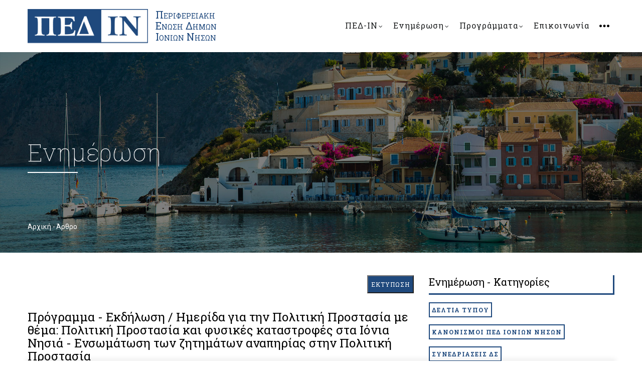

--- FILE ---
content_type: text/html; charset=UTF-8
request_url: https://ped-in.gr/el/node/1990
body_size: 10722
content:
<!DOCTYPE html>
<html lang="el" dir="ltr" prefix="content: http://purl.org/rss/1.0/modules/content/  dc: http://purl.org/dc/terms/  foaf: http://xmlns.com/foaf/0.1/  og: http://ogp.me/ns#  rdfs: http://www.w3.org/2000/01/rdf-schema#  schema: http://schema.org/  sioc: http://rdfs.org/sioc/ns#  sioct: http://rdfs.org/sioc/types#  skos: http://www.w3.org/2004/02/skos/core#  xsd: http://www.w3.org/2001/XMLSchema# ">
  <head> 
    <meta charset="utf-8" />
<script async src="https://www.googletagmanager.com/gtag/js?id=UA-107199207-1"></script>
<script>window.dataLayer = window.dataLayer || [];function gtag(){dataLayer.push(arguments)};gtag("js", new Date());gtag("config", "UA-107199207-1", {"groups":"default","anonymize_ip":true,"allow_ad_personalization_signals":false});</script>
<meta name="Generator" content="Drupal 8 (https://www.drupal.org)" />
<meta name="MobileOptimized" content="width" />
<meta name="HandheldFriendly" content="true" />
<meta name="viewport" content="width=device-width, initial-scale=1.0" />
<link rel="alternate" hreflang="el" href="https://ped-in.gr/el/%CF%80%CF%81%CF%8C%CE%B3%CF%81%CE%B1%CE%BC%CE%BC%CE%B1-%CE%B5%CE%BA%CE%B4%CE%AE%CE%BB%CF%89%CF%83%CE%B7-%CE%B7%CE%BC%CE%B5%CF%81%CE%AF%CE%B4%CE%B1-%CE%B3%CE%B9%CE%B1-%CF%84%CE%B7%CE%BD-%CF%80%CE%BF%CE%BB%CE%B9%CF%84%CE%B9%CE%BA%CE%AE-%CF%80%CF%81%CE%BF%CF%83%CF%84%CE%B1%CF%83%CE%AF%CE%B1-%CE%BC%CE%B5-%CE%B8%CE%AD%CE%BC%CE%B1-%CF%80%CE%BF%CE%BB%CE%B9%CF%84%CE%B9%CE%BA%CE%AE-%CF%80%CF%81%CE%BF%CF%83%CF%84%CE%B1%CF%83%CE%AF%CE%B1-%CE%BA%CE%B1%CE%B9-%CF%86%CF%85%CF%83%CE%B9%CE%BA%CE%AD%CF%82" />
<link rel="canonical" href="https://ped-in.gr/el/%CF%80%CF%81%CF%8C%CE%B3%CF%81%CE%B1%CE%BC%CE%BC%CE%B1-%CE%B5%CE%BA%CE%B4%CE%AE%CE%BB%CF%89%CF%83%CE%B7-%CE%B7%CE%BC%CE%B5%CF%81%CE%AF%CE%B4%CE%B1-%CE%B3%CE%B9%CE%B1-%CF%84%CE%B7%CE%BD-%CF%80%CE%BF%CE%BB%CE%B9%CF%84%CE%B9%CE%BA%CE%AE-%CF%80%CF%81%CE%BF%CF%83%CF%84%CE%B1%CF%83%CE%AF%CE%B1-%CE%BC%CE%B5-%CE%B8%CE%AD%CE%BC%CE%B1-%CF%80%CE%BF%CE%BB%CE%B9%CF%84%CE%B9%CE%BA%CE%AE-%CF%80%CF%81%CE%BF%CF%83%CF%84%CE%B1%CF%83%CE%AF%CE%B1-%CE%BA%CE%B1%CE%B9-%CF%86%CF%85%CF%83%CE%B9%CE%BA%CE%AD%CF%82" />
<link rel="shortlink" href="https://ped-in.gr/el/node/1990" />

    <title>Πρόγραμμα - Εκδήλωση / Ημερίδα για την Πολιτική Προστασία  με θέμα: Πολιτική Προστασία και φυσικές καταστροφές στα Ιόνια Νησιά -  Ενσωμάτωση των ζητημάτων αναπηρίας στην Πολιτική Προστασία | ped-in.gr</title>
    <link rel="stylesheet" media="all" href="/sites/default/files/css/css_-0QdnBu-gyjwwmZyHvkA4uUvekfi0iyttxgItZl8x6c.css" />
<link rel="stylesheet" media="all" href="//fonts.googleapis.com/css?family=Roboto:300,400,500,700" />
<link rel="stylesheet" media="all" href="//fonts.googleapis.com/css?family=Roboto+Slab:100,300,400,700" />
<link rel="stylesheet" media="all" href="/sites/default/files/css/css_FGnBnzZtxYjReYswqKXrh5xqy_pUCfibdaByyySCtWY.css" />


    <script type="application/json" data-drupal-selector="drupal-settings-json">{"path":{"baseUrl":"\/","scriptPath":null,"pathPrefix":"el\/","currentPath":"node\/1990","currentPathIsAdmin":false,"isFront":false,"currentLanguage":"el"},"pluralDelimiter":"\u0003","suppressDeprecationErrors":true,"ajaxPageState":{"libraries":"core\/html5shiv,gavias_blockbuilder\/gavias_blockbuilder.assets.frontend,gavias_sliderlayer\/gavias_sliderlayer.assets.frontend,google_analytics\/google_analytics,pedinthm\/global-styling,pedinthm\/pedinthm.skin.pedin,rua\/rua,system\/base,views\/views.ajax,views\/views.module","theme":"pedinthm","theme_token":null},"ajaxTrustedUrl":{"\/index.php\/el\/search\/node":true},"google_analytics":{"account":"UA-107199207-1","trackOutbound":true,"trackMailto":true,"trackDownload":true,"trackDownloadExtensions":"7z|aac|arc|arj|asf|asx|avi|bin|csv|doc(x|m)?|dot(x|m)?|exe|flv|gif|gz|gzip|hqx|jar|jpe?g|js|mp(2|3|4|e?g)|mov(ie)?|msi|msp|pdf|phps|png|ppt(x|m)?|pot(x|m)?|pps(x|m)?|ppam|sld(x|m)?|thmx|qtm?|ra(m|r)?|sea|sit|tar|tgz|torrent|txt|wav|wma|wmv|wpd|xls(x|m|b)?|xlt(x|m)|xlam|xml|z|zip"},"views":{"ajax_path":"\/index.php\/el\/views\/ajax","ajaxViews":{"views_dom_id:f31cc6487cebc45503c80d2bb9713690313313f79a45d37089e4c71186d0d23c":{"view_name":"post_other","view_display_id":"block_1","view_args":"","view_path":"\/enimerosi","view_base_path":"blogs-grid","view_dom_id":"f31cc6487cebc45503c80d2bb9713690313313f79a45d37089e4c71186d0d23c","pager_element":0}}},"gavias_blockbuilder":{"url_edit":"\/index.php\/el\/admin\/structure\/gavias_blockbuilder\/edit\/-----"},"user":{"uid":0,"permissionsHash":"89c7c4a4d440b357876a05c609dbab04caaeb54ab2b10549b2bedebf9aaa74d3"}}</script>

<!--[if lte IE 8]>
<script src="/sites/default/files/js/js_VtafjXmRvoUgAzqzYTA3Wrjkx9wcWhjP0G4ZnnqRamA.js"></script>
<![endif]-->
<script src="/sites/default/files/js/js_SBLi7z3CwDUPw4VpABv-cmQ7O3nI6JG2ncfs1alFnxk.js"></script>
<script src="//maps.google.com/maps/api/js?key=AIzaSyDWg9eU2MO9E0PF1ZMw9sFVJoPVU4Z6s3o"></script>
<script src="/sites/default/files/js/js_QlrJRBVZXwPzjyASRV4Frs9iwwQaHx-QKNOhMWnPE9Q.js"></script>


    <link rel='shortcut icon' type='image/x-icon' href='/favicon.ico' />
    <link rel="apple-touch-icon" sizes="57x57" href="/icon/apple-icon-57x57.png">
    <link rel="apple-touch-icon" sizes="60x60" href="/icon/apple-icon-60x60.png">
    <link rel="apple-touch-icon" sizes="72x72" href="/icon/apple-icon-72x72.png">
    <link rel="apple-touch-icon" sizes="76x76" href="/icon/apple-icon-76x76.png">
    <link rel="apple-touch-icon" sizes="114x114" href="/icon/apple-icon-114x114.png">
    <link rel="apple-touch-icon" sizes="120x120" href="/icon/apple-icon-120x120.png">
    <link rel="apple-touch-icon" sizes="144x144" href="/icon/apple-icon-144x144.png">
    <link rel="apple-touch-icon" sizes="152x152" href="/icon/apple-icon-152x152.png">
    <link rel="apple-touch-icon" sizes="180x180" href="/icon/apple-icon-180x180.png">
    <link rel="icon" type="image/png" sizes="192x192"  href="/icon/android-icon-192x192.png">
    <link rel="icon" type="image/png" sizes="32x32" href="/icon/favicon-32x32.png">
    <link rel="icon" type="image/png" sizes="96x96" href="/icon/favicon-96x96.png">
    <link rel="icon" type="image/png" sizes="16x16" href="/icon/favicon-16x16.png">
    <link rel="manifest" href="/manifest.json">
    <meta name="msapplication-TileColor" content="#ffffff">
    <meta name="msapplication-TileImage" content="/icon/ms-icon-144x144.png">
    <meta name="theme-color" content="#ffffff">

    <script src="/themes/pedinthm/js/app.js"></script>

    <link rel="stylesheet" href="https://ped-in.gr/themes/pedinthm/css/custom.css" media="screen" />
    <link rel="stylesheet" href="https://ped-in.gr/themes/pedinthm/css/update.css" media="screen" />

    

    
          <style class="customize"></style>
    
  </head>

  
  <body class="layout-no-sidebars wide footer-v1 not-preloader path-node node--type-article">

    <a href="#main-content" class="visually-hidden focusable">
      Παράκαμψη προς το κυρίως περιεχόμενο
    </a>
    
      <div class="dialog-off-canvas-main-canvas" data-off-canvas-main-canvas>
       <div class="drupal-message">
      <div class="close">x</div>
        <div>
    <div data-drupal-messages-fallback class="hidden"></div>

  </div>

   </div>
 <div class="body-page gva-body-page">
	    <header id="header" class="header-v1">
  
  
      

   <div class="header-main ">
      <div class="container header-content-layout">
         <div class="header-main-inner p-relative">
            <div class="row">
              <div class="col-md-12 col-sm-12 col-xs-12 content-inner">
                <div class="branding">
                                        <div>
    
      <a href="/index.php/el" title="Αρχική" rel="home" class="site-branding-logo">
                
          <img class="site-branding-logo-image" src="/sites/default/files/logo_1.png" alt="Αρχική" />
          
        
    <h1 class="site-branding-logo-text">Περιφερειακή Ένωση Δήμων Ιονίων Νήσων</h1>
    </a>
    
  </div>

                                  </div>
                <div class="header-inner clearfix">
                  <div class="main-menu">
                    <div class="area-main-menu">
                      <div class="area-inner">
                        <div class="gva-offcanvas-mobile">
                          <div class="close-offcanvas hidden"><i class="zmdi zmdi-close"></i></div>
                          
                          <div class="main-menu-inner">
                                                            <div>
    <nav role="navigation" aria-labelledby="block-pedinthm-mainnavigation-menu" id="block-pedinthm-mainnavigation" class="block block-menu navigation menu--main">
          
  
  <h2  class="visually-hidden block-title" id="block-pedinthm-mainnavigation-menu"><span>Main navigation</span></h2>
  
  <div class="block-content">
                 
<div class="gva-navigation">

              <ul  class="clearfix gva_menu gva_menu_main">
      
                              
            <li  class="menu-item menu-item--expanded ">
        <a href="/el/about_page">          ΠΕΔ-ΙΝ<span class="icaret nav-plus fa fa-angle-down"></span>        </a>
          
                      <ul class="menu sub-menu">
                              
            <li  class="menu-item">
        <a href="/el/site-page/%CE%B4%CE%B9%CE%BF%CE%B9%CE%BA%CE%B7%CF%84%CE%B9%CE%BA%CF%8C-%CF%83%CF%85%CE%BC%CE%B2%CE%BF%CF%8D%CE%BB%CE%B9%CE%BF">          Διοικητικό Συμβούλιο        </a>
          
              </li>
                          
            <li  class="menu-item">
        <a href="/el/site-page/%CE%B5%CE%BA%CF%84%CE%B5%CE%BB%CE%B5%CF%83%CF%84%CE%B9%CE%BA%CE%AE-%CE%B5%CF%80%CE%B9%CF%84%CF%81%CE%BF%CF%80%CE%AE">          Εκτελεστική Επιτροπή        </a>
          
              </li>
                          
            <li  class="menu-item">
        <a href="/el/site-page/%CE%B5%CF%80%CE%BF%CF%80%CF%84%CE%B9%CE%BA%CF%8C-%CF%83%CF%85%CE%BC%CE%B2%CE%BF%CF%8D%CE%BB%CE%B9%CE%BF">          Εποπτικό Συμβούλιο        </a>
          
              </li>
                          
            <li  class="menu-item">
        <a href="/el/site-page/%CE%BC%CE%AD%CE%BB%CE%B7-%CE%B3%CF%83-%CE%BA%CE%B5%CE%B4%CE%B5">          Μέλη Γ.Σ. Κ.Ε.Δ.Ε.        </a>
          
              </li>
                          
            <li  class="menu-item">
        <a href="/el/%CF%80%CF%81%CE%BF%CF%8A%CF%83%CF%84%CE%AC%CE%BC%CE%B5%CE%BD%CE%BF%CE%B9-%CE%B4%CE%B9%CE%BF%CE%B9%CE%BA%CE%B7%CF%84%CE%B9%CE%BA%CF%8E%CE%BD-%CE%B5%CE%BD%CE%BF%CF%84%CE%AE%CF%84%CF%89%CE%BD">          Προϊστάμενοι διοικητικών ενοτήτων        </a>
          
              </li>
                          
            <li  class="menu-item">
        <a href="/el/%CF%84%CE%BC%CE%AE%CE%BC%CE%B1-%CE%B1%CE%BD%CE%AC%CF%80%CF%84%CF%85%CE%BE%CE%B7%CF%82-%CE%BA%CE%B1%CE%B9-%CF%80%CF%81%CE%BF%CE%B3%CF%81%CE%B1%CE%BC%CE%BC%CE%B1%CF%84%CE%B9%CF%83%CE%BC%CE%BF%CF%8D">          Τμήμα Ανάπτυξης και Προγραμματισμού        </a>
          
              </li>
                          
            <li  class="menu-item">
        <a href="/el/%CF%84%CE%BC%CE%AE%CE%BC%CE%B1-%CE%B4%CE%B9%CE%BF%CE%B9%CE%BA%CE%B7%CF%84%CE%B9%CE%BA%CE%AE%CF%82-%CE%BF%CE%B9%CE%BA%CE%BF%CE%BD%CE%BF%CE%BC%CE%B9%CE%BA%CE%AE%CF%82-%CF%85%CF%80%CE%BF%CF%83%CF%84%CE%AE%CF%81%CE%B9%CE%BE%CE%B7%CF%82">          Τμήμα Διοικητικής &amp; Οικονομικής Υποστήριξης        </a>
          
              </li>
                          
            <li  class="menu-item">
        <a href="/el/%CF%84%CE%BC%CE%AE%CE%BC%CE%B1-%CE%AD%CF%81%CE%B5%CF%85%CE%BD%CE%B1%CF%82-%CF%84%CE%B5%CF%87%CE%BD%CE%BF%CE%BB%CE%BF%CE%B3%CE%AF%CE%B1%CF%82-%CE%B1%CE%BD%CE%AC%CF%80%CF%84%CF%85%CE%BE%CE%B7%CF%82">          Τμήμα Έρευνας Τεχνολογίας &amp; Ανάπτυξης        </a>
          
              </li>
                          
            <li  class="menu-item">
        <a href="/el/%CE%B3%CF%81%CE%B1%CF%86%CE%B5%CE%AF%CE%BF-%CE%B5%CF%80%CE%B9%CE%BA%CE%BF%CE%B9%CE%BD%CF%89%CE%BD%CE%AF%CE%B1%CF%82-%CE%B5%CF%80%CE%B9%CE%BC%CF%8C%CF%81%CF%86%CF%89%CF%83%CE%B7%CF%82-%CE%B4%CE%B9%CE%B5%CE%B8%CE%BD%CF%8E%CE%BD-%CF%83%CF%87%CE%AD%CF%83%CE%B5%CF%89%CE%BD">          Γραφείο Επικοινωνίας Επιμόρφωσης &amp; Διεθνών Σχέσεων        </a>
          
              </li>
                          
            <li  class="menu-item">
        <a href="/el/%CF%83%CF%84%CE%B5%CE%BB%CE%AD%CF%87%CE%B7">          Στελέχη        </a>
          
              </li>
                          
            <li  class="menu-item">
        <a href="/el/%CF%80%CE%BF%CE%BB%CE%B9%CF%84%CE%B9%CE%BA%CE%AE-%CF%80%CE%BF%CE%B9%CF%8C%CF%84%CE%B7%CF%84%CE%B1%CF%82">          Πολιτική Ποιότητας        </a>
          
              </li>
        </ul>
        </li>
                          
            <li  class="menu-item menu-item--expanded ">
        <a href="/el/enimerosi">          Ενημέρωση<span class="icaret nav-plus fa fa-angle-down"></span>        </a>
          
                      <ul class="menu sub-menu">
                              
            <li  class="menu-item">
        <a href="/el/pressreleases">          Δελτία Τύπου        </a>
          
              </li>
                          
            <li  class="menu-item">
        <a href="/el/regulations">          Κανονισμοί        </a>
          
              </li>
                          
            <li  class="menu-item">
        <a href="/el/pdraw">          Κληρώσεις        </a>
          
              </li>
                          
            <li  class="menu-item">
        <a href="/el/calls">          Προκηρύξεις        </a>
          
              </li>
                          
            <li  class="menu-item">
        <a href="/el/boardmeetingcalls">          Προσκλήσεις Συνεδριάσεων ΔΣ        </a>
          
              </li>
                          
            <li  class="menu-item">
        <a href="/el/boardmeetings">          Συνεδριάσεις ΔΣ        </a>
          
              </li>
        </ul>
        </li>
                          
            <li  class="menu-item menu-item--expanded ">
        <a href="/el/%CF%80%CF%81%CE%BF%CE%B3%CF%81%CE%AC%CE%BC%CE%BC%CE%B1%CF%84%CE%B1">          Προγράμματα<span class="icaret nav-plus fa fa-angle-down"></span>        </a>
          
                      <ul class="menu sub-menu">
                              
            <li  class="menu-item">
        <a href="/el/adrural">          ADRURAL        </a>
          
              </li>
                          
            <li  class="menu-item">
        <a href="/el/%C2%AB%CE%BB%CE%B1%CE%B5%CF%81%CF%84%CE%B7%CF%83%C2%BB-%CE%BA%CE%B1%CE%B9%CE%BD%CE%BF%CF%84%CE%BF%CE%BC%CE%BF-%CE%B5%CF%80%CE%B9%CF%87%CE%B5%CE%B9%CF%81%CE%B7%CF%83%CE%B9%CE%B1%CE%BA%CE%BF-%CF%83%CF%85%CF%83%CF%84%CE%B7%CE%BC%CE%B1-%CE%B4%CE%B9%CE%B1%CF%87%CE%B5%CE%B9%CF%81%CE%B9%CF%83%CE%B7%CF%83-%CF%86%CF%85%CF%83%CE%B9%CE%BA%CF%89%CE%BD-%CE%BA%CE%B9%CE%BD%CE%B4%CF%85%CE%BD%CF%89%CE%BD-%CF%83%CF%84%CE%B7%CE%BD-%CF%80%CE%B5%CF%81%CE%B9%CF%86%CE%B5%CF%81%CE%B5%CE%B9%CE%B1-%CE%B9%CE%BF%CE%BD%CE%B9%CF%89%CE%BD-%CE%BD%CE%B7%CF%83%CF%89%CE%BD">          Λαέρτης        </a>
          
              </li>
                          
            <li  class="menu-item">
        <a href="/el/4plus">          4Plus        </a>
          
              </li>
                          
            <li  class="menu-item">
        <a href="/el/craftlab">          Craft Lab        </a>
          
              </li>
                          
            <li  class="menu-item">
        <a href="/el/culturalion">          Culturalion        </a>
          
              </li>
        </ul>
        </li>
                          
            <li  class="menu-item ">
        <a href="/el/contact">          Επικοινωνία        </a>
          
              </li>
        </ul>
  

</div>


        </div>  
</nav>

  </div>

                                                      </div>

                                                      <div class="quick-menu">
                              <div class="icon"><a><span class="zmdi zmdi-more"></span></a></div>
                              <div class="content-inner">
                                  <div>
    <div class="search-block-form block block-search container-inline" data-drupal-selector="search-block-form" id="block-pedinthm-searchform" role="search">
  
    
      <form action="/index.php/el/search/node" method="get" id="search-block-form" accept-charset="UTF-8" class="search-form search-block-form">
  <div class="js-form-item form-item js-form-type-search form-item-keys js-form-item-keys form-no-label">
      <label for="edit-keys" class="visually-hidden">Search</label>
        <input title="Πληκτρολογήστε τους όρους που θέλετε να αναζητήσετε." data-drupal-selector="edit-keys" type="search" id="edit-keys" name="keys" value="" size="15" maxlength="128" class="form-search" />

        </div>
<div data-drupal-selector="edit-actions" class="form-actions js-form-wrapper form-wrapper" id="edit-actions"><input class="search-form__submit button js-form-submit form-submit" data-drupal-selector="edit-submit" type="submit" id="edit-submit" value="Search" />
</div>

</form>

  </div>
<nav role="navigation" aria-labelledby="block-pedinthm-quickmenu-menu" id="block-pedinthm-quickmenu" class="block block-menu navigation menu--quick-menu">
          
  
  <h2  class="visually-hidden block-title" id="block-pedinthm-quickmenu-menu"><span>Quịck Menu</span></h2>
  
  <div class="block-content">
                 
<div class="gva-navigation">

              <ul  class="gva_menu gva_menu_main">
      
                              
            <li  class="menu-item">
        <a href="/index.php/el/user/login">          Login        </a>
          
              </li>
        </ul>
  

</div>


        </div>  
</nav>

  </div>

                              </div>  
                            </div>
                          
                                                   
                        </div>
                        
                        <div id="menu-bar" class="menu-bar hidden-lg hidden-md">
                          <span class="one"></span>
                          <span class="two"></span>
                          <span class="three"></span>
                        </div>

                         
                      </div>
                    </div>
                  </div>  
                </div> 
              </div>

            </div>
         </div>
      </div>
   </div>

</header>
	
   		<div class="breadcrumbs">
			  <div>
    
<div class="breadcrumb-content-inner">
  <div class="gva-breadcrumb-content">
    <div id="block-pedinthm-breadcrumbs" class="text-light block gva-block-breadcrumb block-system block-system-breadcrumb-block no-title">
      <div class="breadcrumb-style" style="background-color: #F6F6F6;background-image: url(&#039;/themes/pedinthm/images/breadcrumb.jpg&#039;);background-position: center top;background-repeat: no-repeat;">
        <div class="container">
          <div class="breadcrumb-content-main">
            <h2 class="page-title">Ενημέρωση </h2>
             
                          
                          <div class="hidden-breadcrumb-links">
                <div class="content block-content"><div class="breadcrumb-links">
  <div class="content-inner">
          <nav class="breadcrumb " role="navigation" aria-labelledby="system-breadcrumb">
        <h2 id="system-breadcrumb" class="visually-hidden">Breadcrumb</h2>
        <ol>
                                    <li>
                          <a href="/el">Αρχική</a>
                                      <span class=""> - </span>
                      </li>
                            <li>
                                          
                                                </li>
                            <li>
                                          Άρθρο
                                                </li>
        
          <li></li>
        </ol>
      </nav>
      </div>
</div>
</div>
              </div>  
                      </div> 
        </div>   
      </div> 
    </div>  
  </div>  
</div>  


  </div>

		</div>
		
	<div role="main" class="main main-page">
	
		<div class="clearfix"></div>
			

					<div class="help show">
				<div class="container">
					<div class="content-inner">
						
					</div>
				</div>
			</div>
				
		<div class="clearfix"></div>
				
		<div class="clearfix"></div>
		
		<div id="content" class="content content-full">
			<div class="container">
				<div class="content-main-inner">
	<div class="row">
		
					
						 				 		
							
       

		<div id="page-main-content" class="main-content col-xs-12 col-md-8 sb-r ">

			<div class="main-content-inner">
				
				
									<div class="content-main">
						  <div>
    
<!-- Start Display article for teaser page -->
<!-- Start Display article for detail page -->

	<!-- Display print button begin -->
	<button type="button" class="print-button" onclick="printJS({
		printable: 'print-content', 
		type: 'html', 
   		header: '<div class=&quot;header-image&quot;></div>',
		style: ' .header-image { text-align: center; width: 700px; content:url(/themes/pedinthm/images/print_header.png); } .text-align-center { text-align: center; } .text-align-left { text-align: left; } .text-align-right { text-align: right; } button, .post-meta { display: none; }'
	})">
	Εκτύπωση
	</button>
	<!-- Display print button end -->

<article data-history-node-id="1990" role="article" about="/el/%CF%80%CF%81%CF%8C%CE%B3%CF%81%CE%B1%CE%BC%CE%BC%CE%B1-%CE%B5%CE%BA%CE%B4%CE%AE%CE%BB%CF%89%CF%83%CE%B7-%CE%B7%CE%BC%CE%B5%CF%81%CE%AF%CE%B4%CE%B1-%CE%B3%CE%B9%CE%B1-%CF%84%CE%B7%CE%BD-%CF%80%CE%BF%CE%BB%CE%B9%CF%84%CE%B9%CE%BA%CE%AE-%CF%80%CF%81%CE%BF%CF%83%CF%84%CE%B1%CF%83%CE%AF%CE%B1-%CE%BC%CE%B5-%CE%B8%CE%AD%CE%BC%CE%B1-%CF%80%CE%BF%CE%BB%CE%B9%CF%84%CE%B9%CE%BA%CE%AE-%CF%80%CF%81%CE%BF%CF%83%CF%84%CE%B1%CF%83%CE%AF%CE%B1-%CE%BA%CE%B1%CE%B9-%CF%86%CF%85%CF%83%CE%B9%CE%BA%CE%AD%CF%82" typeof="schema:Article" class="node node-detail node--type-article node--view-mode-full clearfix">
  <div class="post-block">
      
    <div class="post-thumbnail post-standard">
              
        
    </div>

    <div class="post-content" id="print-content">
      
         <h1 class="post-title"><span property="schema:name">Πρόγραμμα - Εκδήλωση / Ημερίδα για την Πολιτική Προστασία  με θέμα: Πολιτική Προστασία και φυσικές καταστροφές στα Ιόνια Νησιά -  Ενσωμάτωση των ζητημάτων αναπηρίας στην Πολιτική Προστασία</span>
</h1>
        <span property="schema:name" content="Πρόγραμμα - Εκδήλωση / Ημερίδα για την Πολιτική Προστασία  με θέμα: Πολιτική Προστασία και φυσικές καταστροφές στα Ιόνια Νησιά -  Ενσωμάτωση των ζητημάτων αναπηρίας στην Πολιτική Προστασία" class="hidden"></span>
         
      <div class="post-meta">
        <span class="post-categories">      <div class="field field--name-field-post-category field--type-entity-reference field--label-hidden field__items">
              <div class="field__item"><a href="/el/pdraw" hreflang="el">Ανακοινώσεις</a></div>
          </div>
  </span> /
        <span class="post-created"> 03.11.2021 </span>
      </div>
      
      
      <div class="node__content clearfix">
                    <div property="schema:text" class="field field--name-body field--type-text-with-summary field--label-hidden field__item"><p align="center" class="MsoHeader"> </p>

<p align="center"><strong>Εκδήλωση / Ημερίδα για την Πολιτική Προστασία </strong></p>

<p align="center"><strong>Πέμπτη 4 Νοεμβρίου 2021, ώρα 11:30 π.μ.</strong></p>

<p align="center"><br />
<strong>Θέμα: Πολιτική Προστασία και φυσικές καταστροφές στα Ιόνια Νησιά - </strong></p>

<p align="center"><strong>Ενσωμάτωση των ζητημάτων αναπηρίας στην Πολιτική Προστασία.</strong></p>

<p><br />
Η Εκδήλωση / Ημερίδα θα γίνει <strong>με τηλεδιάσκεψη (μέσω της πλατφόρμας epresence.gov.gr)</strong> στο πλαίσιο του Προγράμματος Διασυνοριακής Συνεργασίας Interreg ΙΡΑ II CBC «Ελλάδα-Αλβανία 2014-2020».  </p>

<p> </p>

<p>Απευθύνεται στις Αρχές Πολιτικής Προστασίας των Ιονίων Νήσων (Δήμοι - Περιφερειακές Ενότητες, Σώματα Ασφαλείας, Εθελοντικές Ομάδες Πολιτικής Προστασίας).</p>

<p align="center"><br />
<strong>Πρόγραμμα</strong></p>

<p align="center"> </p>

<p align="center"><strong>Α΄ Μέρος, Διάρκεια 60΄</strong></p>

<p> </p>

<p><strong>- Χαιρετισμός από τον Πρόεδρο της ΠΕΔ-ΙΝ κ. Αλέξανδρο Παρίση </strong></p>

<p> </p>

<p>- Εισαγωγή στην εκδήλωση,<strong> </strong>4PLUS – Πολιτική Προστασία &amp; ενσωμάτωση ζητημάτων αναπηρίας.</p>

<p><strong>Εισηγητής: Μουρούζης Αλέξανδρος</strong>, <strong>Διάρκεια: 15΄</strong></p>

<p>(Πληροφορικός, Εμπειρογνώμων Ηλεκτρονικής Προσβασιμότητας της Ε.Σ.Α.μεΑ.).</p>

<p><br />
- Το Θεσμικό Πλαίσιο Πολιτικής Προστασίας. Αλλαγές – Επικαιροποιήσεις - Προβλήματα.</p>

<p><strong>Εισηγητής: Μπουχούνας Τριαντάφυλλος</strong>, <strong>Διάρκεια: 15΄</strong></p>

<p>(MSc Δασολόγος- Περιβ/λόγος Α.Π.Θ, Ειδικός GIS).</p>

<p><br />
- Πολιτική Προστασία και φυσικές καταστροφές στα Ιόνια Νησιά. / Πολιτική Προστασία και άτομα με αναπηρία στους Δήμους και την Περιφέρεια των Ιονίων Νήσων.</p>

<p><strong>Εισηγητής: Μηλιώτης Νικόλαος, Διάρκεια: 15΄</strong></p>

<p>(Θεματικός Αντιπεριφερειάρχης Τομέα Πολιτικής Προστασίας Ιονίων Νήσων)</p>

<p><br />
- Ερωτήσεις - Διάλογος <strong>Διάρκεια: 15΄</strong></p>

<p> </p>

<p align="center"><strong>Β΄ Μέρος, Διάρκεια: 60΄</strong></p>

<p> </p>

<p>- Πολιτική Προστασία και Άτομα με Αναπηρία.</p>

<p><strong>Εισηγητής: Μπουχούνας Τριαντάφυλλος</strong>, <strong>Διάρκεια: 15΄</strong></p>

<p>(MSc Δασολόγος- Περιβ/λόγος Α.Π.Θ, Ειδικός GIS).</p>

<p><br />
- Παρουσίαση Πλατφόρμας Citizens Registry, Πλατφόρμας GIS και Πλατφόρμας εγγραφής στο Δίκτυο Φορέων Πολιτικής Προστασίας<strong>.</strong></p>

<p><strong>Εισηγητές:<br />
Δρ. Τοπάλογλου Λευτέρης</strong> (Υπεύθυνος Έργου - ΠΕΔ Δυτικής Μακεδονίας), <strong>Διάρκεια: 10΄</strong></p>

<p><strong>Δρ. Παναγιώτης Μανέτος</strong> (Εμπειρογνώμονας σε συστήματα GIS). <strong>Διάρκεια: 10΄</strong></p>

<p><strong>Πετούσης Αθανάσιος </strong>(Υπεύθυνος Έργου - ΠΕΔ Ιονίων Νήσων).<strong> Διάρκεια: 10΄</strong><strong> </strong></p>

<p><br />
- Ερωτήσεις - Διάλογος <strong>Διάρκεια: 15</strong></p>

<p> </p>

<p><a href="https://ped-in.gr/el/node/1989"><strong>&gt;&gt; ΠΡΟΣΚΛΗΣΗ</strong></a></p></div>
            <div class="field field--name-field-tags field--type-entity-reference field--label-hidden field__items">
              <div class="field__item"><a href="/el/4plus" property="schema:about" hreflang="el">4Plus</a></div>
          </div>
  
      </div>
      <div id="node-single-comment">
        
      </div>

    </div>

  </div>

</article>

<!-- End Display article for detail page -->

  </div>

					</div>
				
							</div>

		</div>

		<!-- Sidebar Left -->
				<!-- End Sidebar Left -->

		<!-- Sidebar Right -->
									 

			<div class="col-lg-4 col-md-4 col-sm-12 col-xs-12 sidebar sidebar-right theiaStickySidebar">
				<div class="sidebar-inner">
					  <div>
    <div class="views-element-container block block-views block-views-blockcategories-post-block-2" id="block-pedinthm-views-block-categories-post-block-2">
  
      <h2 class="block-title" ><span>Ενημέρωση - Κατηγορίες</span></h2>
    
      <div class="content block-content">
      <div><div class="tags-list gva-view js-view-dom-id-5239b9344e621e26651eed3d818de30de6d2b3592872faf79fb12976564d8353">
  
  
  

  
  
  

  <div class="item-list">
  
  <ul>

          <li class="view-list-item" ><div class="views-field views-field-name"><span class="field-content"><a href="/el/pressreleases" hreflang="el">Δελτία Τύπου</a></span></div></li>
          <li class="view-list-item" ><div class="views-field views-field-name"><span class="field-content"><a href="/el/regulations" hreflang="el">Κανονισμοί ΠΕΔ Ιονίων Νήσων</a></span></div></li>
          <li class="view-list-item" ><div class="views-field views-field-name"><span class="field-content"><a href="/el/boardmeetings" hreflang="el">Συνεδριάσεις ΔΣ</a></span></div></li>
          <li class="view-list-item" ><div class="views-field views-field-name"><span class="field-content"><a href="/el/boardmeetingcalls" hreflang="el">Προσκλήσεις Συνεδριάσεων ΔΣ</a></span></div></li>
          <li class="view-list-item" ><div class="views-field views-field-name"><span class="field-content"><a href="/el/calls" hreflang="el">Προκηρύξεις</a></span></div></li>
          <li class="view-list-item" ><div class="views-field views-field-name"><span class="field-content"><a href="/el/pdraw" hreflang="el">Ανακοινώσεις</a></span></div></li>
          <li class="view-list-item" ><div class="views-field views-field-name"><span class="field-content"><a href="/el/svcmeetingcall" hreflang="el">Προσκλήσεις Συνεδριάσεων Εποπτικού Συμβουλίου</a></span></div></li>
          <li class="view-list-item" ><div class="views-field views-field-name"><span class="field-content"><a href="/el/ecmeetingcalls" hreflang="el">Προσκλήσεις Συνεδριάσεων Εκτελεστικής Επιτροπής</a></span></div></li>
          <li class="view-list-item" ><div class="views-field views-field-name"><span class="field-content"><a href="/el/taxonomy/term/42" hreflang="el">Εκδόσεις</a></span></div></li>
          <li class="view-list-item" ><div class="views-field views-field-name"><span class="field-content"><a href="/el/enimerotiko-deltio" hreflang="el">Ενημερωτικό Δελτίο</a></span></div></li>
          <li class="view-list-item" ><div class="views-field views-field-name"><span class="field-content"><a href="/el/taxonomy/term/44" hreflang="el">Οικονομικά Στοιχεία</a></span></div></li>
    
  </ul>

</div>

    

  
  

  
  
</div>
</div>

    </div>
  </div>
<div class="views-element-container block block-views block-views-blockpost-other-block-1" id="block-pedinthm-views-block-post-other-block-1">
  
      <h2 class="block-title" ><span>Πρόσφατη ενημέρωση</span></h2>
    
      <div class="content block-content">
      <div><div class="post-style-list small gva-view js-view-dom-id-f31cc6487cebc45503c80d2bb9713690313313f79a45d37089e4c71186d0d23c">
  
  
  

  
  
  

  <div class="item-list">
  
  <ul>

          <li class="view-list-item" ><div class="views-field views-field-nothing"><div class="field-content"><div class="post-block">
      <div class="post-image">
            
<div class="item-image">
  <a href="/index.php/el/%CE%B5%CF%85%CF%87%CE%AD%CF%82-%CF%80%CE%B5%CE%B4-%CE%B9%CE%BD-2"><img src="/sites/default/files/styles/small/public/articles/%CE%9A%CE%AC%CF%81%CF%84%CE%B1%20%CE%95%CF%85%CF%87%CF%8E%CE%BD%20%CE%A0%CE%95%CE%94-%CE%99%CE%9D_0.png?itok=QOrMtdco" alt="Ευχές ΠΕΔ-ΙΝ" typeof="Image" />

</a>
</div>

      </div>
      <div class="post-content">
            <div class="post-title"> <a href="/index.php/el/%CE%B5%CF%85%CF%87%CE%AD%CF%82-%CF%80%CE%B5%CE%B4-%CE%B9%CE%BD-2" hreflang="el">Ευχές ΠΕΔ-ΙΝ</a> </div>            
            <div class="post-meta">
                   <span class="post-created">23 Δεκ 25 </span>
	     </div>
       </div>
</div></div></div></li>
          <li class="view-list-item" ><div class="views-field views-field-nothing"><div class="field-content"><div class="post-block">
      <div class="post-image">
            
      </div>
      <div class="post-content">
            <div class="post-title"> <a href="/index.php/el/%CF%80%CF%81%CF%8C%CF%83%CE%BA%CE%BB%CE%B7%CF%83%CE%B7-%CF%83%CF%85%CE%BD%CE%B5%CE%B4%CF%81%CE%AF%CE%B1%CF%83%CE%B7%CF%82-%CE%B4%CF%83-%CF%80%CE%B5%CE%B4-%CE%B9%CE%BD-20-11-2025-%CF%84%CE%B7%CE%BB%CE%B5%CE%B4%CE%B9%CE%AC%CF%83%CE%BA%CE%B5%CF%88%CE%B7" hreflang="el">Πρόσκληση Συνεδρίασης Δ.Σ. ΠΕΔ-ΙΝ, 20-11-2025 - Τηλεδιάσκεψη</a> </div>            
            <div class="post-meta">
                   <span class="post-created">19 Νοε 25 </span>
	     </div>
       </div>
</div></div></div></li>
          <li class="view-list-item" ><div class="views-field views-field-nothing"><div class="field-content"><div class="post-block">
      <div class="post-image">
            
<div class="item-image">
  <a href="/index.php/el/%CE%B5%CE%BD%CE%B7%CE%BC%CE%B5%CF%81%CF%89%CF%84%CE%B9%CE%BA%CF%8C-%CE%B4%CE%B5%CE%BB%CF%84%CE%AF%CE%BF-%CF%80%CE%B5%CE%B4-%CE%B9%CE%BD-%CF%83%CE%B5%CF%80%CF%84%CE%AD%CE%BC%CE%B2%CF%81%CE%B9%CE%BF%CF%82-%CE%BF%CE%BA%CF%84%CF%8E%CE%B2%CF%81%CE%B9%CE%BF%CF%82-2025"><img src="/sites/default/files/styles/small/public/articles/%CE%95%CE%9D%CE%97%CE%9C%CE%95%CE%A1%CE%A9%CE%A4%CE%99%CE%9A%CE%9F%20first%20page_page-0001.jpg?itok=SxnorPbP" alt="Ενημερωτικό Δελτίο ΠΕΔ-ΙΝ: Σεπτέμβριος-Οκτώβριος 2025" typeof="Image" />

</a>
</div>

      </div>
      <div class="post-content">
            <div class="post-title"> <a href="/index.php/el/%CE%B5%CE%BD%CE%B7%CE%BC%CE%B5%CF%81%CF%89%CF%84%CE%B9%CE%BA%CF%8C-%CE%B4%CE%B5%CE%BB%CF%84%CE%AF%CE%BF-%CF%80%CE%B5%CE%B4-%CE%B9%CE%BD-%CF%83%CE%B5%CF%80%CF%84%CE%AD%CE%BC%CE%B2%CF%81%CE%B9%CE%BF%CF%82-%CE%BF%CE%BA%CF%84%CF%8E%CE%B2%CF%81%CE%B9%CE%BF%CF%82-2025" hreflang="el">Ενημερωτικό Δελτίο ΠΕΔ-ΙΝ: Σεπτέμβριος-Οκτώβριος 2025</a> </div>            
            <div class="post-meta">
                   <span class="post-created">05 Νοε 25 </span>
	     </div>
       </div>
</div></div></div></li>
          <li class="view-list-item" ><div class="views-field views-field-nothing"><div class="field-content"><div class="post-block">
      <div class="post-image">
            
      </div>
      <div class="post-content">
            <div class="post-title"> <a href="/el/%CE%BA%CE%B1%CE%BD%CE%BF%CE%BD%CE%B9%CF%83%CE%BC%CF%8C%CF%82-%CE%BF%CE%B9%CE%BA%CE%BF%CE%BD%CE%BF%CE%BC%CE%B9%CE%BA%CE%AE%CF%82-%CE%B4%CE%B9%CE%B1%CF%87%CE%B5%CE%AF%CF%81%CE%B9%CF%83%CE%B7%CF%82" hreflang="el">Κανονισμός Οικονομικής Διαχείρισης</a> </div>            
            <div class="post-meta">
                   <span class="post-created">15 Οκτ 25 </span>
	     </div>
       </div>
</div></div></div></li>
          <li class="view-list-item" ><div class="views-field views-field-nothing"><div class="field-content"><div class="post-block">
      <div class="post-image">
            
<div class="item-image">
  <a href="/el/%CE%B5%CE%BD%CE%B7%CE%BC%CE%B5%CF%81%CF%89%CF%84%CE%B9%CE%BA%CF%8C-%CE%B4%CE%B5%CE%BB%CF%84%CE%AF%CE%BF-%CF%80%CE%B5%CE%B4-%CE%B9%CE%BD-%CE%B9%CE%BF%CF%8D%CE%BB%CE%B9%CE%BF%CF%82-%CE%B1%CF%8D%CE%B3%CE%BF%CF%85%CF%83%CF%84%CE%BF%CF%82-2025"><img src="/sites/default/files/styles/small/public/articles/%CE%95%CE%9D%CE%97%CE%9C%CE%95%CE%A1%CE%A9%CE%A4%CE%99%CE%9A%CE%9F%20%CE%94%CE%95%CE%9B%CE%A4%CE%99%CE%9F%20%CE%A0%CE%95%CE%94%CE%99%CE%9D_%CE%A4%CE%95%CE%A5%CE%A7%CE%9F%CE%A3%206%20-%20%CE%99%CE%9F%CE%A5%CE%9B%CE%99%CE%9F%CE%A3%20-%CE%91%CE%A5%CE%93%CE%9F%CE%A5%CE%A3%CE%A4%CE%9F%CE%A3%202025_%CE%A4%CE%95%CE%9B%CE%99%CE%9A%CE%9F_%CF%84%CE%B5%CE%BB%CE%B9%CE%BA%CE%BF_split_page-0001.jpg?itok=tqgnVJ7C" alt="Ενημερωτικό Δελτίο ΠΕΔ-ΙΝ: Ιούλιος-Αύγουστος 2025" typeof="Image" />

</a>
</div>

      </div>
      <div class="post-content">
            <div class="post-title"> <a href="/el/%CE%B5%CE%BD%CE%B7%CE%BC%CE%B5%CF%81%CF%89%CF%84%CE%B9%CE%BA%CF%8C-%CE%B4%CE%B5%CE%BB%CF%84%CE%AF%CE%BF-%CF%80%CE%B5%CE%B4-%CE%B9%CE%BD-%CE%B9%CE%BF%CF%8D%CE%BB%CE%B9%CE%BF%CF%82-%CE%B1%CF%8D%CE%B3%CE%BF%CF%85%CF%83%CF%84%CE%BF%CF%82-2025" hreflang="el">Ενημερωτικό Δελτίο ΠΕΔ-ΙΝ: Ιούλιος-Αύγουστος 2025</a> </div>            
            <div class="post-meta">
                   <span class="post-created">09 Σεπ 25 </span>
	     </div>
       </div>
</div></div></div></li>
    
  </ul>

</div>

    

  
  

  
  
</div>
</div>

    </div>
  </div>

  </div>

				</div>
			</div>
				<!-- End Sidebar Right -->
		
	</div>
</div>

			</div>
		</div>

		
				
	</div>
</div>

  
<footer id="footer" class="footer">
  <div class="footer-inner">
    
         
            
                  
                      

                     

                      

                       

                             
      <div class="footer-center">
        <div class="container"> 
          <div class="content-inner">  
            <div class="row">
                              <div class="footer-4col col-lg-3 col-md-3 col-sm-6 col-xs-12 column">
                    <div>
    <div id="block-topikiaytonomia" class="block block-block-content block-block-content71bd4927-e81e-4a19-a8e1-19a706c4ed7e">
  
      <h2 class="block-title" ><span>Τοπική Αυτονομία</span></h2>
    
      <div class="content block-content">
                  <div class="field field--name-body field--type-text-with-summary field--label-hidden field__item"><p>Δια της τοπικής αυτονομίας νοείται το δικαίωμα και η πραγματική ικανότητα των Οργανισμών Τοπικής Αυτοδιοίκησης να ρυθμίζουν και να διευθύνουν, στα πλαίσια του νόμου με δική τους ευθύνη και προς όφελος του πληθυσμού τους, ένα σημαντικό μέρος των δημοσίων υποθέσεων.<br />
<span>Ευρωπαϊκός Χάρτης της Τοπικής Αυτονομίας, Άρθρο 3, παρ. 1 (Ν.1850 / 1989)<span> </span></span></p></div>
      
    </div>
  </div>

  </div>

                </div> 
              
                              <div class="footer-4col col-lg-3 col-md-3 col-sm-6 col-xs-12 column">
                    <div>
    <div id="block-pedinthm-usefullinks" class="block block-block-content block-block-contente03afdfc-b255-481b-9605-5a0e153ccacf">
  
      <h2 class="block-title" ><span>Σύνδεσμοι</span></h2>
    
      <div class="content block-content">
                  <div class="field field--name-body field--type-text-with-summary field--label-hidden field__item"><!--

<div class="col-lg-6 col-md-6 col-sm-6 col-xs-6 menu-container">
Δήμοι
		<ul class="menu">
			<li><a href="/el/δήμος-κέρκυρας">Κέρκυρα</a></li>
			<li><a href="/el/δήμος-παξών">Παξοί</a></li>
			<li><a href="/el/δήμος-λευκάδος">Λευκάδα</a></li>
			<li><a href="/el/δήμος-μεγανησίου">Μεγανήσι</a></li> 
			<li><a href="/el/δήμος-κεφαλονιάς">Κεφαλονιά</a></li>
			<li><a href="/el/δήμος-ιθάκης">Ιθάκη</a></li>
			<li><a href="/el/δήμος-ζακύνθου">Ζάκυνθος</a></li>
		</ul>				
</div>
<div class="col-lg-6 col-md-6 col-sm-6 col-xs-6 menu-container">
-->
<div class="col-lg-12 col-md-12 col-sm-12 col-xs-12 menu-container">
Δράσεις	
<!--
		<ul class="menu">
			<li><a href="http://ionianislands.net/">Τουριστική Προβολή Ιονίων Νήσων</a></li>
			<li><a href="http://net.ped-in.gr">Δίκτυο Έρευνας & Τεκμηρίωσης</a></li>
			<li><a href="http://net.ped-in.gr">Εργαστήριο Ψηφιακής Φωτογραφίας</a></li>
		</ul>
-->
			<p><a href="http://ionianislands.net/">Τουριστική Προβολή Ιονίων Νήσων</a></p>
			<p><a href="http://net.ped-in.gr">Δίκτυο Έρευνας & Τεκμηρίωσης</a></p>
			<p><a href="http://net.ped-in.gr">Εργαστήριο Ψηφιακής Φωτογραφίας</a></p>
</div>
</div>
      
    </div>
  </div>

  </div>

                </div> 
              
                              <div class="footer-4col col-lg-3 col-md-3 col-sm-6 col-xs-12 column">
                    <div>
    <div id="block-localbranches" class="block block-block-content block-block-content113afd8a-ed69-480e-b039-7cce0d23de0b">
  
      <h2 class="block-title" ><span>Τοπικά Παραρτήματα</span></h2>
    
      <div class="content block-content">
                  <div class="field field--name-body field--type-text-with-summary field--label-hidden field__item"><h5>Παράρτημα Ζακύνθου</h5>
<p class="office-address">Διον. Ρώμα, Ξενία 1ος ορ., <br />
Τ.Κ. 29100 Ζάκυνθος,<br />
<span class="eniac-liame" resu="sohtnykaz" niamod="rg.ni-dep" lebal=":liamE"></span><br />
Τηλ: 2695023632, Fax: 2695024794
</p>

<h5>Παράρτημα Κεφαλονιάς – Ιθάκης</h5>
<p class="office-address">Λιθόστρωτο 27, <br />
Τ.Κ. 28100 Αργοστόλι<br />
<span class="eniac-liame" resu="ainolafek" niamod="rg.ni-dep" lebal=":liamE"></span><br />
Τηλ: 2671026322, Fax: 2671025122
</p>

<h5>Παράρτημα Λευκάδας</h5>
<p class="office-address">Φιλαρμονικής 23, <br />
Τ.Κ. 31100 Λευκάδα<br />
<span class="eniac-liame" resu="adakfel" niamod="rg.ni-dep" lebal=":liamE"></span><br />
Τηλ: 2645023330, Fax: 2645025260
</p>
</div>
      
    </div>
  </div>

  </div>

                </div> 
              
                               <div class="footer-4col col-lg-3 col-md-3 col-sm-6 col-xs-12 column">
                    <div>
    <div id="block-pedinthm-contactinfo" class="block block-block-content block-block-content0c1ecc6e-1d39-4ec0-a502-2c557762945e">
  
      <h2 class="block-title" ><span>Επικοινωνία</span></h2>
    
      <div class="content block-content">
                  <div class="field field--name-body field--type-text-with-summary field--label-hidden field__item"><div class="contact-info"><img alt="ΠΕΔ-ΙΝ" data-entity-type="file" data-entity-uuid="d148c22c-62ab-4945-96ff-bef7514a89fc" data-image-style="" data-responsive-image-style="" src="/sites/default/files/inline-images/Logo_PEDIN-v5340x96.png" />
<p class="description"><b>Περιφερειακή Ένωση Δήμων Ιονίων Νήσων (ΠΕΔ-ΙΝ)</b></p>

<ul class="contact-info">
	<li><span>Λεωφόρος Αλεξάνδρας 13, Τ.Κ. 49100, Κέρκυρα</span></li>
	<li><span>26610 49008,</span></li>
	<li><span>26610 27823,</span></li>
	<li><span>26610 25657,</span></li>
	<li><span>26610 81823, </span></li>
	<li><span>info (at) ped-in.gr</span></li>
</ul>
</div>
</div>
      
    </div>
  </div>

  </div>

                </div> 
                          </div>   
          </div>
        </div>  
      </div>  
      

      </div>   

      <div class="copyright">
      <div class="container">
        <div class="copyright-inner">
              <div>
    <div id="block-pedinthm-copyright" class="block block-block-content block-block-content6a74724d-d485-4216-a560-962e52758fde no-title">
  
    
      <div class="content block-content">
                  <div class="field field--name-body field--type-text-with-summary field--label-hidden field__item"><div class="copyright-links" style="display:none">
   <a href="#">My Charities</a> 
   <a href="#">Terms of Use</a>
   <a href="#">Privacy Policy</a>
   <a href="#">Site Map</a>
   <a href="#">About Us</a> 
   <a href="#"> Contact Us</a>
</div> 
<div class="text-center">
Πνευματικά δικαιώματα <span id="footer-year"></span>. Με την επιφύλαξη παντός δικαιώματος. <strong>Περιφερειακή Ένωση Δήμων Ιονίων Νήσων</strong>.
<p>Αναπτύχθηκε με Ελεύθερο Λογισμικό - Λογισμικό Ανοιχτού Κώδικα.</p>
</div>
<script>
    document.getElementById("footer-year").innerHTML = new Date().getFullYear();
</script>
</div>
      
    </div>
  </div>

  </div>

        </div>   
      </div>   
    </div>
   
</footer>


  </div>

    
    <script src="/sites/default/files/js/js_f3UjHSS2WY9vwFJ34WChrr9bnaQ5DHMXIk2UuURJDeM.js"></script>

    
        
  </body>
</html>


--- FILE ---
content_type: text/css
request_url: https://ped-in.gr/themes/pedinthm/css/custom.css
body_size: 808
content:
#block-localbranches h5 {
    color: white;
    margin: 0px 0px;
}
#block-localbranches p {
    line-height: 1.2em;
    margin: 0px 0px;
}
.eniac-liame:before {
    content: attr(niamod) "\0040" attr(resu);
    unicode-bidi: bidi-override;
    direction: rtl;
}

#block-pedinthm-contactinfo .description {
    line-height: 1.2em;
}

.local-branch-middle {
    text-align: center;
}
.local-branch-right {
    text-align: right;
}
.block-enimerosi img {
  width: 100%;
}
.block-enimerosi .views-field-title {
    font-size: 18px;
    line-height: 1.5em;
}
.block-enimerosi .views-field-created {
    text-align: right;
    color:#aaaaaa;
}
.block-enimerosi .views-field-created a {
    color: #aaaaaa;
    font-weight: bold;
}
.block-enimerosi .item {
   margin-bottom: 10px;
   padding: 20px 10px;
}
.block-enimerosi .item:nth-child(even) {
    background-color: #f0f5fa;
}

.categories-view-content .views-field-field-image {
  text-align: center;
}

.categories-view-content .row:nth-child(odd) .col-lg-6:nth-child(2),
.categories-view-content .row:nth-child(even) .col-lg-6:nth-child(1) {
	background: #f0f5fa;
}

.categories-view-content .row {
	padding: 5px;
	display: flex;
}

.categories-view-content .viewsitem {
	margin: 5px;
	display: flex;
	justify-content: flex-end;
	flex-direction: column;
}
.categories-view-content .views-field-created {
	text-align: right;
	color: #aaaaaa;
}


.detlogo img {
  width: 75%;
}
.dplbox {
    float: left;
    width: 50%;
}

.dplbox img {
  width: 75% !important;
  height: auto !important;
}

header.header-v1 .header-main-inner .branding {
    width: auto !important;
    float: left;
}

.site-branding-logo {
    width: 100% !important;
    text-align: center !important;
}

.site-branding-logo-image {
    float: left !important;
    width: 240px !important;
}

.site-branding-logo-text {
    float: right;
    width: 145px;
    font-size: 20px;
    text-align: left;
    margin: 0px 15px 0px 15px;
    color: #1f497d; 
    font-variant: small-caps;
}

.foreas-ta {
  border: 1px solid red;
  width: 250px;
  height: 150px;
  float: left;
}
.foreas-ta img {
  max-height: 150px;
  max-width: 200px;
  height: auto;
  width: auto;
  margin: auto;
  vertical-align: middle;
}

/* .block-file-field-attachement {
  margin-top: 85px;
  margin-bottom: 95px;
} */

@media screen and (max-width: 463px) {
    .site-branding-logo-text {
        float: left !important;
        width: 135px !important;
        font-size: 18px !important;
        text-align: left !important;
        margin: 4px 0px 4px 1px !important;
    }
}

.post-content a { color: #1f497d; text-decoration: underline; }